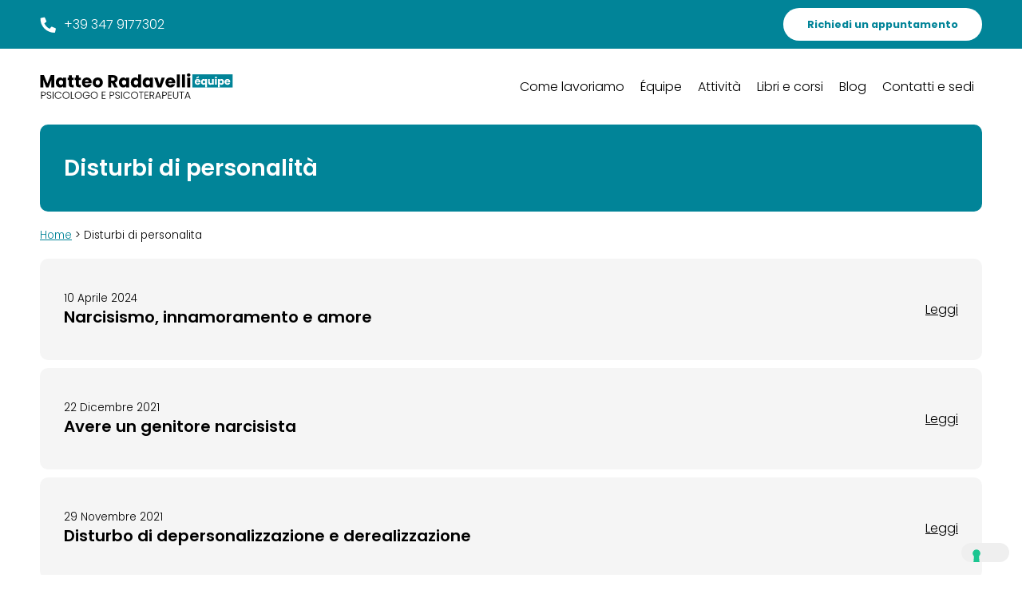

--- FILE ---
content_type: text/html; charset=UTF-8
request_url: https://matteoradavelli.it/disturbi-di-personalita/
body_size: 11222
content:
<!DOCTYPE html>
<html lang="it">
<head>
	<meta charset="UTF-8">
	<meta name="viewport" content="width=device-width, initial-scale=1.0, maximum-scale=1">
	<title>Disturbi di personalità - Matteo Radavelli</title>
	<link rel="icon" type="image/x-icon" href="https://matteoradavelli.it/wp-content/themes/matteoradavelli/assets/img/favicon.ico">
	<!--<link rel="stylesheet" href="https://matteoradavelli.it/wp-content/themes/matteoradavelli/style.css">-->
    <meta name='robots' content='index, follow, max-image-preview:large, max-snippet:-1, max-video-preview:-1' />
<!-- Google Tag Manager -->
<script>(function(w,d,s,l,i){w[l]=w[l]||[];w[l].push({'gtm.start':
new Date().getTime(),event:'gtm.js'});var f=d.getElementsByTagName(s)[0],
j=d.createElement(s),dl=l!='dataLayer'?'&l='+l:'';j.async=true;j.src=
'https://www.googletagmanager.com/gtm.js?id='+i+dl;f.parentNode.insertBefore(j,f);
})(window,document,'script','dataLayer','GTM-NGQXFSP');</script>
<!-- End Google Tag Manager -->

	<!-- This site is optimized with the Yoast SEO plugin v26.3 - https://yoast.com/wordpress/plugins/seo/ -->
	<link rel="canonical" href="https://matteoradavelli.it/disturbi-di-personalita/" />
	<link rel="next" href="https://matteoradavelli.it/disturbi-di-personalita/page/2/" />
	<meta property="og:locale" content="it_IT" />
	<meta property="og:type" content="article" />
	<meta property="og:title" content="Disturbi di personalità - Matteo Radavelli" />
	<meta property="og:url" content="https://matteoradavelli.it/disturbi-di-personalita/" />
	<meta property="og:site_name" content="Matteo Radavelli" />
	<meta name="twitter:card" content="summary_large_image" />
	<script type="application/ld+json" class="yoast-schema-graph">{"@context":"https://schema.org","@graph":[{"@type":"CollectionPage","@id":"https://matteoradavelli.it/disturbi-di-personalita/","url":"https://matteoradavelli.it/disturbi-di-personalita/","name":"Disturbi di personalità - Matteo Radavelli","isPartOf":{"@id":"https://matteoradavelli.it/#website"},"primaryImageOfPage":{"@id":"https://matteoradavelli.it/disturbi-di-personalita/#primaryimage"},"image":{"@id":"https://matteoradavelli.it/disturbi-di-personalita/#primaryimage"},"thumbnailUrl":"https://matteoradavelli.it/wp-content/uploads/2024/04/maxresdefault-1-3.webp","breadcrumb":{"@id":"https://matteoradavelli.it/disturbi-di-personalita/#breadcrumb"},"inLanguage":"it-IT"},{"@type":"ImageObject","inLanguage":"it-IT","@id":"https://matteoradavelli.it/disturbi-di-personalita/#primaryimage","url":"https://matteoradavelli.it/wp-content/uploads/2024/04/maxresdefault-1-3.webp","contentUrl":"https://matteoradavelli.it/wp-content/uploads/2024/04/maxresdefault-1-3.webp","width":1280,"height":720},{"@type":"BreadcrumbList","@id":"https://matteoradavelli.it/disturbi-di-personalita/#breadcrumb","itemListElement":[{"@type":"ListItem","position":1,"name":"Home","item":"https://matteoradavelli.it/"},{"@type":"ListItem","position":2,"name":"Disturbi di personalità"}]},{"@type":"WebSite","@id":"https://matteoradavelli.it/#website","url":"https://matteoradavelli.it/","name":"Matteo Radavelli","description":"","publisher":{"@id":"https://matteoradavelli.it/#organization"},"potentialAction":[{"@type":"SearchAction","target":{"@type":"EntryPoint","urlTemplate":"https://matteoradavelli.it/?s={search_term_string}"},"query-input":{"@type":"PropertyValueSpecification","valueRequired":true,"valueName":"search_term_string"}}],"inLanguage":"it-IT"},{"@type":"Organization","@id":"https://matteoradavelli.it/#organization","name":"Dr. Matteo Radavelli - Psicologo Psicoterapeuta","url":"https://matteoradavelli.it/","logo":{"@type":"ImageObject","inLanguage":"it-IT","@id":"https://matteoradavelli.it/#/schema/logo/image/","url":"","contentUrl":"","caption":"Dr. Matteo Radavelli - Psicologo Psicoterapeuta"},"image":{"@id":"https://matteoradavelli.it/#/schema/logo/image/"},"sameAs":["https://www.facebook.com/drmatteoradavelli/","https://www.linkedin.com/in/matteo-radavelli-ba95b520/","https://www.youtube.com/channel/UCKDya1RoiLLc1-FxY2clM3g","https://www.instagram.com/dr.matteoradavelli/"]}]}</script>
	<!-- / Yoast SEO plugin. -->


<link rel="alternate" type="application/rss+xml" title="Matteo Radavelli &raquo; Disturbi di personalità Feed della categoria" href="https://matteoradavelli.it/disturbi-di-personalita/feed/" />
<style id='wp-img-auto-sizes-contain-inline-css' type='text/css'>
img:is([sizes=auto i],[sizes^="auto," i]){contain-intrinsic-size:3000px 1500px}
/*# sourceURL=wp-img-auto-sizes-contain-inline-css */
</style>
<style id='wp-emoji-styles-inline-css' type='text/css'>

	img.wp-smiley, img.emoji {
		display: inline !important;
		border: none !important;
		box-shadow: none !important;
		height: 1em !important;
		width: 1em !important;
		margin: 0 0.07em !important;
		vertical-align: -0.1em !important;
		background: none !important;
		padding: 0 !important;
	}
/*# sourceURL=wp-emoji-styles-inline-css */
</style>
<style id='wp-block-library-inline-css' type='text/css'>
:root{--wp-block-synced-color:#7a00df;--wp-block-synced-color--rgb:122,0,223;--wp-bound-block-color:var(--wp-block-synced-color);--wp-editor-canvas-background:#ddd;--wp-admin-theme-color:#007cba;--wp-admin-theme-color--rgb:0,124,186;--wp-admin-theme-color-darker-10:#006ba1;--wp-admin-theme-color-darker-10--rgb:0,107,160.5;--wp-admin-theme-color-darker-20:#005a87;--wp-admin-theme-color-darker-20--rgb:0,90,135;--wp-admin-border-width-focus:2px}@media (min-resolution:192dpi){:root{--wp-admin-border-width-focus:1.5px}}.wp-element-button{cursor:pointer}:root .has-very-light-gray-background-color{background-color:#eee}:root .has-very-dark-gray-background-color{background-color:#313131}:root .has-very-light-gray-color{color:#eee}:root .has-very-dark-gray-color{color:#313131}:root .has-vivid-green-cyan-to-vivid-cyan-blue-gradient-background{background:linear-gradient(135deg,#00d084,#0693e3)}:root .has-purple-crush-gradient-background{background:linear-gradient(135deg,#34e2e4,#4721fb 50%,#ab1dfe)}:root .has-hazy-dawn-gradient-background{background:linear-gradient(135deg,#faaca8,#dad0ec)}:root .has-subdued-olive-gradient-background{background:linear-gradient(135deg,#fafae1,#67a671)}:root .has-atomic-cream-gradient-background{background:linear-gradient(135deg,#fdd79a,#004a59)}:root .has-nightshade-gradient-background{background:linear-gradient(135deg,#330968,#31cdcf)}:root .has-midnight-gradient-background{background:linear-gradient(135deg,#020381,#2874fc)}:root{--wp--preset--font-size--normal:16px;--wp--preset--font-size--huge:42px}.has-regular-font-size{font-size:1em}.has-larger-font-size{font-size:2.625em}.has-normal-font-size{font-size:var(--wp--preset--font-size--normal)}.has-huge-font-size{font-size:var(--wp--preset--font-size--huge)}.has-text-align-center{text-align:center}.has-text-align-left{text-align:left}.has-text-align-right{text-align:right}.has-fit-text{white-space:nowrap!important}#end-resizable-editor-section{display:none}.aligncenter{clear:both}.items-justified-left{justify-content:flex-start}.items-justified-center{justify-content:center}.items-justified-right{justify-content:flex-end}.items-justified-space-between{justify-content:space-between}.screen-reader-text{border:0;clip-path:inset(50%);height:1px;margin:-1px;overflow:hidden;padding:0;position:absolute;width:1px;word-wrap:normal!important}.screen-reader-text:focus{background-color:#ddd;clip-path:none;color:#444;display:block;font-size:1em;height:auto;left:5px;line-height:normal;padding:15px 23px 14px;text-decoration:none;top:5px;width:auto;z-index:100000}html :where(.has-border-color){border-style:solid}html :where([style*=border-top-color]){border-top-style:solid}html :where([style*=border-right-color]){border-right-style:solid}html :where([style*=border-bottom-color]){border-bottom-style:solid}html :where([style*=border-left-color]){border-left-style:solid}html :where([style*=border-width]){border-style:solid}html :where([style*=border-top-width]){border-top-style:solid}html :where([style*=border-right-width]){border-right-style:solid}html :where([style*=border-bottom-width]){border-bottom-style:solid}html :where([style*=border-left-width]){border-left-style:solid}html :where(img[class*=wp-image-]){height:auto;max-width:100%}:where(figure){margin:0 0 1em}html :where(.is-position-sticky){--wp-admin--admin-bar--position-offset:var(--wp-admin--admin-bar--height,0px)}@media screen and (max-width:600px){html :where(.is-position-sticky){--wp-admin--admin-bar--position-offset:0px}}

/*# sourceURL=wp-block-library-inline-css */
</style><style id='global-styles-inline-css' type='text/css'>
:root{--wp--preset--aspect-ratio--square: 1;--wp--preset--aspect-ratio--4-3: 4/3;--wp--preset--aspect-ratio--3-4: 3/4;--wp--preset--aspect-ratio--3-2: 3/2;--wp--preset--aspect-ratio--2-3: 2/3;--wp--preset--aspect-ratio--16-9: 16/9;--wp--preset--aspect-ratio--9-16: 9/16;--wp--preset--color--black: #000000;--wp--preset--color--cyan-bluish-gray: #abb8c3;--wp--preset--color--white: #ffffff;--wp--preset--color--pale-pink: #f78da7;--wp--preset--color--vivid-red: #cf2e2e;--wp--preset--color--luminous-vivid-orange: #ff6900;--wp--preset--color--luminous-vivid-amber: #fcb900;--wp--preset--color--light-green-cyan: #7bdcb5;--wp--preset--color--vivid-green-cyan: #00d084;--wp--preset--color--pale-cyan-blue: #8ed1fc;--wp--preset--color--vivid-cyan-blue: #0693e3;--wp--preset--color--vivid-purple: #9b51e0;--wp--preset--gradient--vivid-cyan-blue-to-vivid-purple: linear-gradient(135deg,rgb(6,147,227) 0%,rgb(155,81,224) 100%);--wp--preset--gradient--light-green-cyan-to-vivid-green-cyan: linear-gradient(135deg,rgb(122,220,180) 0%,rgb(0,208,130) 100%);--wp--preset--gradient--luminous-vivid-amber-to-luminous-vivid-orange: linear-gradient(135deg,rgb(252,185,0) 0%,rgb(255,105,0) 100%);--wp--preset--gradient--luminous-vivid-orange-to-vivid-red: linear-gradient(135deg,rgb(255,105,0) 0%,rgb(207,46,46) 100%);--wp--preset--gradient--very-light-gray-to-cyan-bluish-gray: linear-gradient(135deg,rgb(238,238,238) 0%,rgb(169,184,195) 100%);--wp--preset--gradient--cool-to-warm-spectrum: linear-gradient(135deg,rgb(74,234,220) 0%,rgb(151,120,209) 20%,rgb(207,42,186) 40%,rgb(238,44,130) 60%,rgb(251,105,98) 80%,rgb(254,248,76) 100%);--wp--preset--gradient--blush-light-purple: linear-gradient(135deg,rgb(255,206,236) 0%,rgb(152,150,240) 100%);--wp--preset--gradient--blush-bordeaux: linear-gradient(135deg,rgb(254,205,165) 0%,rgb(254,45,45) 50%,rgb(107,0,62) 100%);--wp--preset--gradient--luminous-dusk: linear-gradient(135deg,rgb(255,203,112) 0%,rgb(199,81,192) 50%,rgb(65,88,208) 100%);--wp--preset--gradient--pale-ocean: linear-gradient(135deg,rgb(255,245,203) 0%,rgb(182,227,212) 50%,rgb(51,167,181) 100%);--wp--preset--gradient--electric-grass: linear-gradient(135deg,rgb(202,248,128) 0%,rgb(113,206,126) 100%);--wp--preset--gradient--midnight: linear-gradient(135deg,rgb(2,3,129) 0%,rgb(40,116,252) 100%);--wp--preset--font-size--small: 13px;--wp--preset--font-size--medium: 20px;--wp--preset--font-size--large: 36px;--wp--preset--font-size--x-large: 42px;--wp--preset--spacing--20: 0.44rem;--wp--preset--spacing--30: 0.67rem;--wp--preset--spacing--40: 1rem;--wp--preset--spacing--50: 1.5rem;--wp--preset--spacing--60: 2.25rem;--wp--preset--spacing--70: 3.38rem;--wp--preset--spacing--80: 5.06rem;--wp--preset--shadow--natural: 6px 6px 9px rgba(0, 0, 0, 0.2);--wp--preset--shadow--deep: 12px 12px 50px rgba(0, 0, 0, 0.4);--wp--preset--shadow--sharp: 6px 6px 0px rgba(0, 0, 0, 0.2);--wp--preset--shadow--outlined: 6px 6px 0px -3px rgb(255, 255, 255), 6px 6px rgb(0, 0, 0);--wp--preset--shadow--crisp: 6px 6px 0px rgb(0, 0, 0);}:where(.is-layout-flex){gap: 0.5em;}:where(.is-layout-grid){gap: 0.5em;}body .is-layout-flex{display: flex;}.is-layout-flex{flex-wrap: wrap;align-items: center;}.is-layout-flex > :is(*, div){margin: 0;}body .is-layout-grid{display: grid;}.is-layout-grid > :is(*, div){margin: 0;}:where(.wp-block-columns.is-layout-flex){gap: 2em;}:where(.wp-block-columns.is-layout-grid){gap: 2em;}:where(.wp-block-post-template.is-layout-flex){gap: 1.25em;}:where(.wp-block-post-template.is-layout-grid){gap: 1.25em;}.has-black-color{color: var(--wp--preset--color--black) !important;}.has-cyan-bluish-gray-color{color: var(--wp--preset--color--cyan-bluish-gray) !important;}.has-white-color{color: var(--wp--preset--color--white) !important;}.has-pale-pink-color{color: var(--wp--preset--color--pale-pink) !important;}.has-vivid-red-color{color: var(--wp--preset--color--vivid-red) !important;}.has-luminous-vivid-orange-color{color: var(--wp--preset--color--luminous-vivid-orange) !important;}.has-luminous-vivid-amber-color{color: var(--wp--preset--color--luminous-vivid-amber) !important;}.has-light-green-cyan-color{color: var(--wp--preset--color--light-green-cyan) !important;}.has-vivid-green-cyan-color{color: var(--wp--preset--color--vivid-green-cyan) !important;}.has-pale-cyan-blue-color{color: var(--wp--preset--color--pale-cyan-blue) !important;}.has-vivid-cyan-blue-color{color: var(--wp--preset--color--vivid-cyan-blue) !important;}.has-vivid-purple-color{color: var(--wp--preset--color--vivid-purple) !important;}.has-black-background-color{background-color: var(--wp--preset--color--black) !important;}.has-cyan-bluish-gray-background-color{background-color: var(--wp--preset--color--cyan-bluish-gray) !important;}.has-white-background-color{background-color: var(--wp--preset--color--white) !important;}.has-pale-pink-background-color{background-color: var(--wp--preset--color--pale-pink) !important;}.has-vivid-red-background-color{background-color: var(--wp--preset--color--vivid-red) !important;}.has-luminous-vivid-orange-background-color{background-color: var(--wp--preset--color--luminous-vivid-orange) !important;}.has-luminous-vivid-amber-background-color{background-color: var(--wp--preset--color--luminous-vivid-amber) !important;}.has-light-green-cyan-background-color{background-color: var(--wp--preset--color--light-green-cyan) !important;}.has-vivid-green-cyan-background-color{background-color: var(--wp--preset--color--vivid-green-cyan) !important;}.has-pale-cyan-blue-background-color{background-color: var(--wp--preset--color--pale-cyan-blue) !important;}.has-vivid-cyan-blue-background-color{background-color: var(--wp--preset--color--vivid-cyan-blue) !important;}.has-vivid-purple-background-color{background-color: var(--wp--preset--color--vivid-purple) !important;}.has-black-border-color{border-color: var(--wp--preset--color--black) !important;}.has-cyan-bluish-gray-border-color{border-color: var(--wp--preset--color--cyan-bluish-gray) !important;}.has-white-border-color{border-color: var(--wp--preset--color--white) !important;}.has-pale-pink-border-color{border-color: var(--wp--preset--color--pale-pink) !important;}.has-vivid-red-border-color{border-color: var(--wp--preset--color--vivid-red) !important;}.has-luminous-vivid-orange-border-color{border-color: var(--wp--preset--color--luminous-vivid-orange) !important;}.has-luminous-vivid-amber-border-color{border-color: var(--wp--preset--color--luminous-vivid-amber) !important;}.has-light-green-cyan-border-color{border-color: var(--wp--preset--color--light-green-cyan) !important;}.has-vivid-green-cyan-border-color{border-color: var(--wp--preset--color--vivid-green-cyan) !important;}.has-pale-cyan-blue-border-color{border-color: var(--wp--preset--color--pale-cyan-blue) !important;}.has-vivid-cyan-blue-border-color{border-color: var(--wp--preset--color--vivid-cyan-blue) !important;}.has-vivid-purple-border-color{border-color: var(--wp--preset--color--vivid-purple) !important;}.has-vivid-cyan-blue-to-vivid-purple-gradient-background{background: var(--wp--preset--gradient--vivid-cyan-blue-to-vivid-purple) !important;}.has-light-green-cyan-to-vivid-green-cyan-gradient-background{background: var(--wp--preset--gradient--light-green-cyan-to-vivid-green-cyan) !important;}.has-luminous-vivid-amber-to-luminous-vivid-orange-gradient-background{background: var(--wp--preset--gradient--luminous-vivid-amber-to-luminous-vivid-orange) !important;}.has-luminous-vivid-orange-to-vivid-red-gradient-background{background: var(--wp--preset--gradient--luminous-vivid-orange-to-vivid-red) !important;}.has-very-light-gray-to-cyan-bluish-gray-gradient-background{background: var(--wp--preset--gradient--very-light-gray-to-cyan-bluish-gray) !important;}.has-cool-to-warm-spectrum-gradient-background{background: var(--wp--preset--gradient--cool-to-warm-spectrum) !important;}.has-blush-light-purple-gradient-background{background: var(--wp--preset--gradient--blush-light-purple) !important;}.has-blush-bordeaux-gradient-background{background: var(--wp--preset--gradient--blush-bordeaux) !important;}.has-luminous-dusk-gradient-background{background: var(--wp--preset--gradient--luminous-dusk) !important;}.has-pale-ocean-gradient-background{background: var(--wp--preset--gradient--pale-ocean) !important;}.has-electric-grass-gradient-background{background: var(--wp--preset--gradient--electric-grass) !important;}.has-midnight-gradient-background{background: var(--wp--preset--gradient--midnight) !important;}.has-small-font-size{font-size: var(--wp--preset--font-size--small) !important;}.has-medium-font-size{font-size: var(--wp--preset--font-size--medium) !important;}.has-large-font-size{font-size: var(--wp--preset--font-size--large) !important;}.has-x-large-font-size{font-size: var(--wp--preset--font-size--x-large) !important;}
/*# sourceURL=global-styles-inline-css */
</style>

<style id='classic-theme-styles-inline-css' type='text/css'>
/*! This file is auto-generated */
.wp-block-button__link{color:#fff;background-color:#32373c;border-radius:9999px;box-shadow:none;text-decoration:none;padding:calc(.667em + 2px) calc(1.333em + 2px);font-size:1.125em}.wp-block-file__button{background:#32373c;color:#fff;text-decoration:none}
/*# sourceURL=/wp-includes/css/classic-themes.min.css */
</style>
<link rel='stylesheet' id='my-theme-style-css' href='https://matteoradavelli.it/wp-content/themes/matteoradavelli/style.css?ver=1769968301' type='text/css' media='all' />
<link rel="https://api.w.org/" href="https://matteoradavelli.it/wp-json/" /><link rel="alternate" title="JSON" type="application/json" href="https://matteoradavelli.it/wp-json/wp/v2/categories/38" /><link rel="EditURI" type="application/rsd+xml" title="RSD" href="https://matteoradavelli.it/xmlrpc.php?rsd" />
<meta name="generator" content="WordPress 6.9" />
		<style type="text/css" id="wp-custom-css">
			.therapist-grid {
    display: grid;
    grid-template-columns: repeat(auto-fit, minmax(200px, 1fr));
    gap: 20px;
    text-align: center;
}

.therapist-box {
    background: #f9f9f9;
    padding: 15px;
    border-radius: 10px;
    box-shadow: 0 2px 5px rgba(0, 0, 0, 0.1);
}

.therapist-box img {
    width: 100px;
    height: 100px;
    object-fit: cover;
    border-radius: 50%;
}

.therapist-box p {
    margin-top: 10px;
    font-size: 16px;
}

.accordion-content{max-height:3000px !important}

/* ========= TOC ========= */
/* Gabbia anti-float/flex del tema */
.toc-wrap {
  display: block;
  clear: both;            /* evita che float precedenti invadano */
  width: 100%;
  margin: 0 0 1rem 0;
}

/* Accordion */
.toc-accordion {
  --toc-bg: #eaf6fb;
  --toc-accent: #6ec1e4;
  --toc-border: #cfeaf6;
  --toc-link: #13495a;
  --toc-link-hover: #075e71;

  display: block !important;
  border: 1px solid var(--toc-border);
  border-radius: 12px;
  background: var(--toc-bg);
  box-shadow: 0 1px 2px rgba(0,0,0,.04);
  overflow: hidden;
}

/* Azzeriamo eventuali float del tema su elementi interni */
.toc-accordion, 
.toc-accordion nav, 
.toc-accordion ul, 
.toc-accordion li, 
.toc-accordion summary {
  float: none !important;
}

/* Summary */
.toc__summary {
  list-style: none;
  cursor: pointer;
  padding: 12px 16px 12px 44px;
  position: relative;
  font-weight: 700;
  color: #13495a;
}
.toc__summary::-webkit-details-marker { display: none; }

/* Chevron */
.toc__summary::before {
  content: "";
  position: absolute;
  left: 14px; top: 50%;
  width: 10px; height: 10px;
  border-right: 2px solid #13495a;
  border-bottom: 2px solid #13495a;
  transform: translateY(-50%) rotate(-45deg);
  transition: transform .2s ease;
}
.toc-accordion[open] .toc__summary::before {
  transform: translateY(-50%) rotate(45deg);
}

/* Contenuto */
.toc { padding: 8px 16px 14px 20px; display: block; }
.toc__list, .toc__sublist { margin: 0; padding-left: 1.2rem; }
.toc__list { list-style: disc; }
.toc__sublist { list-style: circle; margin-top: .35rem; }
.toc__item { margin: .35rem 0; }
.toc__subitem { margin: .25rem 0; }
.toc a { color: var(--toc-link); text-decoration: none; }
.toc a:hover, .toc a:focus { color: var(--toc-link-hover); text-decoration: underline; }


		</style>
		</head>
<body>
    
<div class="header-wrapper">

    <div class="notificationBar">
        <a class="secondary" href="tel:+393479177302"><img src="https://matteoradavelli.it/wp-content/themes/matteoradavelli/assets/img/phone-icon.svg" />+39 347 9177302</a>
        <a href="https://matteoradavelli.it/richiedi-appuntamento/"><button class="third"><b>Richiedi un appuntamento</b></button></a>
    </div>
    
    <nav class="menu-main-menu-container">
        <a href="https://www.matteoradavelli.it/"><img src="https://matteoradavelli.it/wp-content/themes/matteoradavelli/assets/img/matteo-radavelli-psicologo-logo.svg" alt="Matteo Radavelli Psicologo" title="Matteo Radavelli Psicologo Psicoterapeuta"></a>
        <ul id="menu-main-menu" class="menu"><li id="menu-item-7186" class="menu-item menu-item-type-post_type menu-item-object-page menu-item-7186"><a href="https://matteoradavelli.it/come-lavoro/">Come lavoriamo</a></li>
<li id="menu-item-6743" class="menu-item menu-item-type-post_type menu-item-object-page menu-item-6743"><a href="https://matteoradavelli.it/equipe/">Équipe</a></li>
<li id="menu-item-30" class="menu-item menu-item-type-custom menu-item-object-custom menu-item-has-children menu-item-30"><a href="#">Attività</a>
<ul class="sub-menu">
	<li id="menu-item-317" class="menu-item menu-item-type-post_type menu-item-object-page menu-item-317"><a href="https://matteoradavelli.it/chi-sono/">Chi sono</a></li>
	<li id="menu-item-318" class="menu-item menu-item-type-post_type menu-item-object-page menu-item-318"><a href="https://matteoradavelli.it/come-lavoro/">Come lavoriamo</a></li>
	<li id="menu-item-319" class="menu-item menu-item-type-post_type menu-item-object-page menu-item-319"><a href="https://matteoradavelli.it/modello-teorico/">Modello teorico</a></li>
	<li id="menu-item-344" class="menu-item menu-item-type-post_type menu-item-object-page menu-item-344"><a href="https://matteoradavelli.it/partnerships/">Partnerships</a></li>
	<li id="menu-item-345" class="menu-item menu-item-type-post_type menu-item-object-page menu-item-345"><a href="https://matteoradavelli.it/faq/">Domande frequenti</a></li>
	<li id="menu-item-346" class="menu-item menu-item-type-post_type menu-item-object-page menu-item-346"><a href="https://matteoradavelli.it/contatti/">Lavora con noi</a></li>
</ul>
</li>
<li id="menu-item-31" class="menu-item menu-item-type-custom menu-item-object-custom menu-item-31"><a href="/#libri-e-corsi">Libri e corsi</a></li>
<li id="menu-item-32" class="menu-item menu-item-type-custom menu-item-object-custom current-menu-ancestor current-menu-parent menu-item-has-children menu-item-32"><a href="#">Blog</a>
<ul class="sub-menu">
	<li id="menu-item-6319" class="menu-item menu-item-type-taxonomy menu-item-object-category menu-item-6319"><a href="https://matteoradavelli.it/ansia/">Ansia</a></li>
	<li id="menu-item-6320" class="menu-item menu-item-type-taxonomy menu-item-object-category menu-item-6320"><a href="https://matteoradavelli.it/dipendenze-comportamentali-e-da-sostanze/">Dipendenze comportamentali e da sostanze</a></li>
	<li id="menu-item-6321" class="menu-item menu-item-type-taxonomy menu-item-object-category menu-item-6321"><a href="https://matteoradavelli.it/disfunzioni-sessuali/">Disfunzioni sessuali</a></li>
	<li id="menu-item-6322" class="menu-item menu-item-type-taxonomy menu-item-object-category menu-item-6322"><a href="https://matteoradavelli.it/disturbi-del-comportamento-alimentare/">Disturbi del comportamento alimentare</a></li>
	<li id="menu-item-6323" class="menu-item menu-item-type-taxonomy menu-item-object-category current-menu-item menu-item-6323"><a href="https://matteoradavelli.it/disturbi-di-personalita/" aria-current="page">Disturbi di personalità</a></li>
	<li id="menu-item-6324" class="menu-item menu-item-type-taxonomy menu-item-object-category menu-item-6324"><a href="https://matteoradavelli.it/disturbo-bipolare-e-disturbi-correlati/">Disturbo bipolare e disturbi correlati</a></li>
	<li id="menu-item-6325" class="menu-item menu-item-type-taxonomy menu-item-object-category menu-item-6325"><a href="https://matteoradavelli.it/disturbo-ossessivo-compulsivo/">Disturbo ossessivo compulsivo</a></li>
	<li id="menu-item-6326" class="menu-item menu-item-type-taxonomy menu-item-object-category menu-item-6326"><a href="https://matteoradavelli.it/psicologia-della-coppia/">Psicologia della coppia</a></li>
	<li id="menu-item-6327" class="menu-item menu-item-type-taxonomy menu-item-object-category menu-item-6327"><a href="https://matteoradavelli.it/psicoterapia-come-funziona/">Psicoterapia come funziona</a></li>
	<li id="menu-item-6328" class="menu-item menu-item-type-taxonomy menu-item-object-category menu-item-6328"><a href="https://matteoradavelli.it/riflessioni-psicologiche/">Riflessioni psicologiche</a></li>
</ul>
</li>
<li id="menu-item-33" class="menu-item menu-item-type-custom menu-item-object-custom menu-item-has-children menu-item-33"><a href="#">Contatti e sedi</a>
<ul class="sub-menu">
	<li id="menu-item-247" class="menu-item menu-item-type-post_type menu-item-object-page menu-item-247"><a href="https://matteoradavelli.it/contatti/">Richiedi informazioni</a></li>
	<li id="menu-item-248" class="menu-item menu-item-type-post_type menu-item-object-sede menu-item-248"><a href="https://matteoradavelli.it/sede/seregno/">Seregno</a></li>
	<li id="menu-item-249" class="menu-item menu-item-type-post_type menu-item-object-sede menu-item-249"><a href="https://matteoradavelli.it/sede/merate/">Merate</a></li>
	<li id="menu-item-250" class="menu-item menu-item-type-post_type menu-item-object-sede menu-item-250"><a href="https://matteoradavelli.it/sede/como/">Como</a></li>
	<li id="menu-item-251" class="menu-item menu-item-type-post_type menu-item-object-sede menu-item-251"><a href="https://matteoradavelli.it/sede/arcore/">Arcore</a></li>
	<li id="menu-item-252" class="menu-item menu-item-type-post_type menu-item-object-sede menu-item-252"><a href="https://matteoradavelli.it/sede/monza/">Monza</a></li>
	<li id="menu-item-253" class="menu-item menu-item-type-post_type menu-item-object-sede menu-item-253"><a href="https://matteoradavelli.it/sede/lecco/">Lecco</a></li>
	<li id="menu-item-254" class="menu-item menu-item-type-post_type menu-item-object-sede menu-item-254"><a href="https://matteoradavelli.it/sede/cantu/">Cantù</a></li>
	<li id="menu-item-255" class="menu-item menu-item-type-post_type menu-item-object-sede menu-item-255"><a href="https://matteoradavelli.it/sede/agrate-brianza/">Agrate</a></li>
</ul>
</li>
</ul>        <div class="menuMobile">
            <style>
.content-mobile.active {
    position: absolute;
    top: 0px;
    width: 100%;
    background-color: var(--white);
    left: 0px;
    z-index: 999;
    padding: 50px 20px;
    display: flex;
    flex-direction: column;
    align-items: center;
    justify-content: center;
    height: 100vh;
}
.nav-toggle-mobile {
	cursor: pointer;
	border: none;
	text-align: center;
}
.menu-mobile {
	display: none;
	flex-direction: column;
	align-items: center;
	padding: 10px 0;
}
.menu-mobile.open {
	display: flex;
}
.menu-mobile a {
	text-decoration: none;
	padding: 10px;
	display: block;
}
.popup-mobile {
	display: none;
	position: fixed;
	top: 0;
	left: 0;
	width: 100%;
	background-color: rgba(0, 0, 0, 0.8);
	color: #fff;
	justify-content: center;
	align-items: center;
	z-index: 1000;
}
.popup-mobile.open {
	display: flex;
}
.popup-content-mobile {
    background-color: #fff;
    color: #333;
    padding: 20px;
    width: 100%;
    height: calc(100vh - 40px);
    display: flex;
    justify-content: center;
    flex-direction: column;
    align-items: center;
    text-align: center;
}
.popup-content-mobile a {
	display: block;
	text-decoration: none;
	margin: 10px;
    padding: 6px;
}
.popup-close-mobile {
    cursor: pointer;
    margin-top: 20px;
    width: fit-content;
}
body.no-scroll {
    overflow: hidden;
}
</style>

<div class="content-mobile">
	<div class="nav-toggle-mobile"><img src="https://matteoradavelli.it/wp-content/themes/matteoradavelli/assets/img/bars.svg" alt="Matteo Radavelli Psicologo" title="Matteo Radavelli Psicologo"></div>
	<div class="menu-mobile">
		<a class="menu-item" href="https://matteoradavelli.it/come-lavoro/">Come lavoriamo</a>
		<a class="menu-item" href="https://matteoradavelli.it/equipe/">Équipe</a>
		<!--<a class="sub-menu-item" data-sub="1">Ambiti di intervento +</a>-->
		<a class="sub-menu-item" data-sub="2">Attività +</a>
		<a class="menu-item" href="https://matteoradavelli.it/#libri-e-corsi">Libri e corsi</a>
		<a class="sub-menu-item" data-sub="3">Blog +</a>
		<a class="sub-menu-item" data-sub="4">Contatti e sedi +</a>
	</div>
</nav>

<div class="popup-mobile">
	<div class="popup-content-mobile">
		<div class="popup-items-mobile"></div>
		<button class="popup-close-mobile secondary">< Indietro</button>
	</div>
</div>

<script>
	const subMenus = {
		1: [
			{ name: "Ansia", link: "https://matteoradavelli.it/ambito/ansia/" },
			{ name: "Relazioni", link: "https://matteoradavelli.it/ambito/relazioni/" },
			{ name: "Sessualità", link: "https://matteoradavelli.it/ambito/sessualita/" }
		],
		2: [
			{ name: "Chi sono", link: "https://matteoradavelli.it/chi-sono/"},
			{ name: "Come lavoriamo", link: "https://matteoradavelli.it/come-lavoro/"},
			{ name: "Modello teorico", link: "https://matteoradavelli.it/modello-teorico/"},
			{ name: "Partnerships", link: "https://matteoradavelli.it/partnerships/"},
			{ name: "Domande frequenti", link: "https://matteoradavelli.it/faq/"},
			{ name: "Lavora con noi", link: "https://matteoradavelli.it/contatti/"}
		],
		3: [
		    { name: "Ansia", link: "https://matteoradavelli.it/ansia/"},
            { name: "Dipendenze comportamentali e da sostanze", link: "https://matteoradavelli.it/dipendenze-comportamentali-e-da-sostanze/"},
            { name: "Disfunzioni sessuali", link: "https://matteoradavelli.it/disfunzioni-sessuali/"},
            { name: "Disturbi del comportamento alimentare", link: "https://matteoradavelli.it/disturbi-del-comportamento-alimentare/"},
            { name: "Disturbi di personalità", link: "https://matteoradavelli.it/disturbi-di-personalita/"},
            { name: "Disturbo bipolare e disturbi correlati", link: "https://matteoradavelli.it/disturbo-bipolare-e-disturbi-correlati/"},
            { name: "Disturbo ossessivo compulsivo", link: "https://matteoradavelli.it/disturbo-ossessivo-compulsivo/"},
            { name: "Psicologia della coppia", link: "https://matteoradavelli.it/psicologia-della-coppia/"},
            { name: "Psicoterapia come funziona", link: "https://matteoradavelli.it/psicoterapia-come-funziona/"},
            { name: "Riflessioni psicologiche", link: "https://matteoradavelli.it/riflessioni-psicologiche/"}
	   ],
       4: [
           { name: "Richiedi informazioni", link: "https://matteoradavelli.it/contatti/"},
           { name: "Seregno", link: "https://matteoradavelli.it/sede/seregno/"},
           { name: "Merate", link: "https://matteoradavelli.it/sede/merate/"},
           { name: "Como", link: "https://matteoradavelli.it/sede/como/"},
           { name: "Arcore", link: "https://matteoradavelli.it/sede/arcore/"},
           { name: "Monza", link: "https://matteoradavelli.it/sede/monza/"},
           { name: "Lecco", link: "https://matteoradavelli.it/sede/lecco/"},
           { name: "Cantù", link: "https://matteoradavelli.it/sede/cantu/"},
           { name: "Agrate", link: "https://matteoradavelli.it/sede/agrate-brianza/"}
       ]
	};

	/*{ name: "", link: ""},*/

    const content = document.querySelector('.content-mobile');
	const toggle = document.querySelector('.nav-toggle-mobile');
	const menu = document.querySelector('.menu-mobile');
	const subMenuItems = document.querySelectorAll('.sub-menu-item');
	const popup = document.querySelector('.popup-mobile');
	const popupItems = document.querySelector('.popup-items-mobile');
	const popupClose = document.querySelector('.popup-close-mobile');

	toggle.addEventListener('click', () => {
		menu.classList.toggle('open');
		content.classList.toggle('active');
		document.body.classList.toggle('no-scroll');
	});

	subMenuItems.forEach(item => {
		item.addEventListener('click', (e) => {
			e.preventDefault();
			const subMenuIndex = item.getAttribute('data-sub');
			const subMenuData = subMenus[subMenuIndex];

			if (subMenuData) {
				popupItems.innerHTML = '';e
				subMenuData.forEach(subItem => {
					const link = document.createElement('a');
					link.href = subItem.link;
					link.textContent = subItem.name;
					popupItems.appendChild(link);
				});
				popup.classList.add('open');
			}
		});
	});

	popupClose.addEventListener('click', () => {
		popup.classList.remove('open');
	});
</script>
        </div>
    </nav>
    <a class="ctaMobile secondary" href="tel:+393479177302">
        <img src="https://matteoradavelli.it/wp-content/themes/matteoradavelli/assets/img/phone-icon.svg" />
    </a>

</div>

<style>
.header-wrapper {
    position: sticky;
    top: 0;
    z-index: 9999;
}
.menu-main-menu-container {
    background-color: white;
}
.menuMobile {
    display: none;
}
@media (max-width: 1199.98px) {
    .menu {
        display: none !important;
    }
    .menuMobile {
        display: flex;
    }
}
</style>
<main>

    <!--Categoria intro-->
    <div class="box50">
        <div class="general-intro-no-bg"><h1 id="title"></h1></div>    </div>

    <div class="box50">
        <div class="blog-lists">
            
            <!-- Breadcrumbs -->
            <div class="breadcrumbs"><a href="https://matteoradavelli.it">Home</a>&nbsp;>&nbsp;Disturbi di personalita</div>
            
            <!-- Posts -->
                                <a href="https://matteoradavelli.it/disturbi-di-personalita/narcisismo-innamoramento-e-amore/">
                        <div class="blog-post">
                            <div>
                                <div class="post-date">10 Aprile 2024</div>
                                <div class="post-title">Narcisismo, innamoramento e amore</div>
                            </div>
                            <div class="post-read">Leggi</div>
                        </div>
                    </a>
                                    <a href="https://matteoradavelli.it/disturbi-di-personalita/avere-un-genitore-narcisista/">
                        <div class="blog-post">
                            <div>
                                <div class="post-date">22 Dicembre 2021</div>
                                <div class="post-title">Avere un genitore narcisista</div>
                            </div>
                            <div class="post-read">Leggi</div>
                        </div>
                    </a>
                                    <a href="https://matteoradavelli.it/disturbi-di-personalita/disturbo-di-depersonalizzazione-e-derealizzazione/">
                        <div class="blog-post">
                            <div>
                                <div class="post-date">29 Novembre 2021</div>
                                <div class="post-title">Disturbo di depersonalizzazione e derealizzazione</div>
                            </div>
                            <div class="post-read">Leggi</div>
                        </div>
                    </a>
                                    <a href="https://matteoradavelli.it/disturbi-di-personalita/disturbi-di-personalita-si-puo-avere-una-relazione-felice-con-chi-ne-soffre/">
                        <div class="blog-post">
                            <div>
                                <div class="post-date">15 Settembre 2021</div>
                                <div class="post-title">Disturbi di personalità | Si può avere una relazione felice con chi ne soffre?</div>
                            </div>
                            <div class="post-read">Leggi</div>
                        </div>
                    </a>
                                    <a href="https://matteoradavelli.it/disturbi-di-personalita/disturbo-di-personalita-chi-ne-soffre-lo-sa/">
                        <div class="blog-post">
                            <div>
                                <div class="post-date">26 Luglio 2021</div>
                                <div class="post-title">Disturbo di personalità: chi ne soffre lo sa?</div>
                            </div>
                            <div class="post-read">Leggi</div>
                        </div>
                    </a>
                                    <a href="https://matteoradavelli.it/disturbi-di-personalita/disturbo-dipendente-di-personalita/">
                        <div class="blog-post">
                            <div>
                                <div class="post-date">14 Luglio 2021</div>
                                <div class="post-title">Disturbo dipendente di personalità</div>
                            </div>
                            <div class="post-read">Leggi</div>
                        </div>
                    </a>
                                    <a href="https://matteoradavelli.it/disturbi-di-personalita/disturbo-evitante-di-personalita/">
                        <div class="blog-post">
                            <div>
                                <div class="post-date">5 Luglio 2021</div>
                                <div class="post-title">Disturbo evitante di personalità</div>
                            </div>
                            <div class="post-read">Leggi</div>
                        </div>
                    </a>
                                    <a href="https://matteoradavelli.it/disturbi-di-personalita/il-disturbo-schizotipico-di-personalita/">
                        <div class="blog-post">
                            <div>
                                <div class="post-date">19 Aprile 2021</div>
                                <div class="post-title">Il disturbo schizotipico di personalità</div>
                            </div>
                            <div class="post-read">Leggi</div>
                        </div>
                    </a>
                                    <a href="https://matteoradavelli.it/disturbi-di-personalita/il-disturbo-schizoide-di-personalita/">
                        <div class="blog-post">
                            <div>
                                <div class="post-date">14 Aprile 2021</div>
                                <div class="post-title">Il disturbo schizoide di personalità</div>
                            </div>
                            <div class="post-read">Leggi</div>
                        </div>
                    </a>
                        </div>
    
        <!-- Pagination -->
        <div class="pagination">
            <span aria-current="page" class="page-numbers current">1</span>
<a class="page-numbers" href="https://matteoradavelli.it/disturbi-di-personalita/page/2/">2</a>
<a class="page-numbers" href="https://matteoradavelli.it/disturbi-di-personalita/page/3/">3</a>
<a class="next page-numbers" href="https://matteoradavelli.it/disturbi-di-personalita/page/2/">Successivo &raquo;</a>        </div>

    </div>

    <div class="box50">
        <div class="blog-information">
            <div>
                            </div>
            <div>
                <div class="subcategory-list"><h3>Sottocategorie:</h3><ul><li><a href="https://matteoradavelli.it/disturbi-di-personalita/disturbo-di-personalita-antisociale/">Disturbo di personalità antisociale</a></li><li><a href="https://matteoradavelli.it/disturbi-di-personalita/disturbo-di-personalita-borderline/">Disturbo di personalità borderline</a></li><li><a href="https://matteoradavelli.it/disturbi-di-personalita/disturbo-di-personalita-dipendente/">Disturbo di personalità dipendente</a></li><li><a href="https://matteoradavelli.it/disturbi-di-personalita/disturbo-di-personalita-istrionica/">Disturbo di personalità istrionica</a></li><li><a href="https://matteoradavelli.it/disturbi-di-personalita/disturbo-di-personalita-narcisistica/">Disturbo di personalità narcisistica</a></li><li><a href="https://matteoradavelli.it/disturbi-di-personalita/disturbo-di-personalita-ossessivo-compulsivo/">Disturbo di personalità ossessivo-compulsivo</a></li><li><a href="https://matteoradavelli.it/disturbi-di-personalita/disturbo-di-personalita-paranoide/">Disturbo di personalità paranoide</a></li><li><a href="https://matteoradavelli.it/disturbi-di-personalita/disturbo-di-personalita-schizoide/">Disturbo di personalità schizoide</a></li><li><a href="https://matteoradavelli.it/disturbi-di-personalita/disturbo-di-personalita-schizotipica/">Disturbo di personalità schizotipica</a></li><li><a href="https://matteoradavelli.it/disturbi-di-personalita/disturbo-evitante-di-personalita/">Disturbo evitante di personalità</a></li></ul></div>            </div>
        </div>
    </div>

</main>

<script>
        const title = "Disturbi di personalit\u00e0";
    const titleElement = document.getElementById('title');
    titleElement.textContent = title;
</script>

<script type="speculationrules">
{"prefetch":[{"source":"document","where":{"and":[{"href_matches":"/*"},{"not":{"href_matches":["/wp-*.php","/wp-admin/*","/wp-content/uploads/*","/wp-content/*","/wp-content/plugins/*","/wp-content/themes/matteoradavelli/*","/*\\?(.+)"]}},{"not":{"selector_matches":"a[rel~=\"nofollow\"]"}},{"not":{"selector_matches":".no-prefetch, .no-prefetch a"}}]},"eagerness":"conservative"}]}
</script>
<script type="text/javascript" src="https://matteoradavelli.it/wp-content/themes/matteoradavelli/assets/js/script.js" id="custom-slider-script-js"></script>
<script id="wp-emoji-settings" type="application/json">
{"baseUrl":"https://s.w.org/images/core/emoji/17.0.2/72x72/","ext":".png","svgUrl":"https://s.w.org/images/core/emoji/17.0.2/svg/","svgExt":".svg","source":{"concatemoji":"https://matteoradavelli.it/wp-includes/js/wp-emoji-release.min.js?ver=6.9"}}
</script>
<script type="module">
/* <![CDATA[ */
/*! This file is auto-generated */
const a=JSON.parse(document.getElementById("wp-emoji-settings").textContent),o=(window._wpemojiSettings=a,"wpEmojiSettingsSupports"),s=["flag","emoji"];function i(e){try{var t={supportTests:e,timestamp:(new Date).valueOf()};sessionStorage.setItem(o,JSON.stringify(t))}catch(e){}}function c(e,t,n){e.clearRect(0,0,e.canvas.width,e.canvas.height),e.fillText(t,0,0);t=new Uint32Array(e.getImageData(0,0,e.canvas.width,e.canvas.height).data);e.clearRect(0,0,e.canvas.width,e.canvas.height),e.fillText(n,0,0);const a=new Uint32Array(e.getImageData(0,0,e.canvas.width,e.canvas.height).data);return t.every((e,t)=>e===a[t])}function p(e,t){e.clearRect(0,0,e.canvas.width,e.canvas.height),e.fillText(t,0,0);var n=e.getImageData(16,16,1,1);for(let e=0;e<n.data.length;e++)if(0!==n.data[e])return!1;return!0}function u(e,t,n,a){switch(t){case"flag":return n(e,"\ud83c\udff3\ufe0f\u200d\u26a7\ufe0f","\ud83c\udff3\ufe0f\u200b\u26a7\ufe0f")?!1:!n(e,"\ud83c\udde8\ud83c\uddf6","\ud83c\udde8\u200b\ud83c\uddf6")&&!n(e,"\ud83c\udff4\udb40\udc67\udb40\udc62\udb40\udc65\udb40\udc6e\udb40\udc67\udb40\udc7f","\ud83c\udff4\u200b\udb40\udc67\u200b\udb40\udc62\u200b\udb40\udc65\u200b\udb40\udc6e\u200b\udb40\udc67\u200b\udb40\udc7f");case"emoji":return!a(e,"\ud83e\u1fac8")}return!1}function f(e,t,n,a){let r;const o=(r="undefined"!=typeof WorkerGlobalScope&&self instanceof WorkerGlobalScope?new OffscreenCanvas(300,150):document.createElement("canvas")).getContext("2d",{willReadFrequently:!0}),s=(o.textBaseline="top",o.font="600 32px Arial",{});return e.forEach(e=>{s[e]=t(o,e,n,a)}),s}function r(e){var t=document.createElement("script");t.src=e,t.defer=!0,document.head.appendChild(t)}a.supports={everything:!0,everythingExceptFlag:!0},new Promise(t=>{let n=function(){try{var e=JSON.parse(sessionStorage.getItem(o));if("object"==typeof e&&"number"==typeof e.timestamp&&(new Date).valueOf()<e.timestamp+604800&&"object"==typeof e.supportTests)return e.supportTests}catch(e){}return null}();if(!n){if("undefined"!=typeof Worker&&"undefined"!=typeof OffscreenCanvas&&"undefined"!=typeof URL&&URL.createObjectURL&&"undefined"!=typeof Blob)try{var e="postMessage("+f.toString()+"("+[JSON.stringify(s),u.toString(),c.toString(),p.toString()].join(",")+"));",a=new Blob([e],{type:"text/javascript"});const r=new Worker(URL.createObjectURL(a),{name:"wpTestEmojiSupports"});return void(r.onmessage=e=>{i(n=e.data),r.terminate(),t(n)})}catch(e){}i(n=f(s,u,c,p))}t(n)}).then(e=>{for(const n in e)a.supports[n]=e[n],a.supports.everything=a.supports.everything&&a.supports[n],"flag"!==n&&(a.supports.everythingExceptFlag=a.supports.everythingExceptFlag&&a.supports[n]);var t;a.supports.everythingExceptFlag=a.supports.everythingExceptFlag&&!a.supports.flag,a.supports.everything||((t=a.source||{}).concatemoji?r(t.concatemoji):t.wpemoji&&t.twemoji&&(r(t.twemoji),r(t.wpemoji)))});
//# sourceURL=https://matteoradavelli.it/wp-includes/js/wp-emoji-loader.min.js
/* ]]> */
</script>

<footer>
    <div class="footer-content">
        <div>
            <a href="https://www.matteoradavelli.it/home/"><img src="https://matteoradavelli.it/wp-content/themes/matteoradavelli/assets/img/matteo-radavelli-psicologo-logo.svg" alt="Matteo Radavelli Psicologo" title="Matteo Radavelli Psicologo"></a>
            <ul id="menu-menu-footer" class="menu-footer"><li id="menu-item-7187" class="menu-item menu-item-type-post_type menu-item-object-page menu-item-7187"><a href="https://matteoradavelli.it/come-lavoro/">Come lavoriamo</a></li>
<li id="menu-item-6740" class="menu-item menu-item-type-post_type menu-item-object-page menu-item-6740"><a href="https://matteoradavelli.it/equipe/">Équipe</a></li>
<li id="menu-item-113" class="menu-item menu-item-type-custom menu-item-object-custom menu-item-113"><a href="#">Attività</a></li>
<li id="menu-item-265" class="menu-item menu-item-type-post_type menu-item-object-ambito menu-item-265"><a href="https://matteoradavelli.it/ambito/ansia/">Ambiti di intervento: Ansia</a></li>
<li id="menu-item-264" class="menu-item menu-item-type-post_type menu-item-object-ambito menu-item-264"><a href="https://matteoradavelli.it/ambito/relazioni/">Ambiti di intervento: Relazioni</a></li>
<li id="menu-item-268" class="menu-item menu-item-type-post_type menu-item-object-ambito menu-item-268"><a href="https://matteoradavelli.it/ambito/sessualita/">Ambiti di intervento: Sessualità</a></li>
<li id="menu-item-114" class="menu-item menu-item-type-custom menu-item-object-custom menu-item-114"><a href="/#libri-e-corsi">Libri e corsi</a></li>
<li id="menu-item-115" class="menu-item menu-item-type-custom menu-item-object-custom menu-item-115"><a href="#">Blog</a></li>
<li id="menu-item-245" class="menu-item menu-item-type-post_type menu-item-object-page menu-item-245"><a href="https://matteoradavelli.it/contatti/">Contatti e sedi</a></li>
</ul>        </div>
        <div class="footer-sedi" id="footer-sedi"></div>
    </div>
    <div class="copy">
        <div>
            <p class="single">Copyright © 2024 Matteo Radavelli<span class="copy-space">&nbsp;|&nbsp;</span><a href="mailto:info@matteoradavelli.it" target="_blank">info@matteoradavelli.it</a><span class="copy-space">&nbsp;|&nbsp;</span><a href="tel:00393479177302" target="_blank">+39 3479177302</a><span class="copy-space">&nbsp;|&nbsp;</span>P.IVA: 07390590961</p>
            <p><a href="https://matteoradavelli.it/privacy-policy/" target="_blank">Privacy Policy</a> - <a href="https://www.iubenda.com/privacy-policy/95196747/cookie-policy" target="_blank">Cookie Policy</a></p>
        </div>
        <div class="social">
            <a href="https://youtube.com/channel/UCKDya1RoiLLc1-FxY2clM3g" target="_blank"><img src="https://matteoradavelli.it/wp-content/themes/matteoradavelli/assets/img/youtube.svg" alt="YouTube - Matteo Radavelli Psicologo" title="YouTube - Matteo Radavelli Psicologo"></a>
            <a href="https://www.instagram.com/dr.matteoradavelli/" target="_blank"><img src="https://matteoradavelli.it/wp-content/themes/matteoradavelli/assets/img/instagram.svg" alt="Instagram - Matteo Radavelli Psicologo" title="Instagram - Matteo Radavelli Psicologo"></a>
        </div>
    </div>
</footer>

<!--<script src="https://www.matteoradavelli.it/wp-content/themes/matteoradavelli/assets/js/script.js"></script>-->

<script>
        const footerSediLists = [{"title":"Dr. Matteo Radavelli \u2013 Psicoterapeuta e Psicologo Seregno","link":"https:\/\/matteoradavelli.it\/sede\/seregno\/","address":"Via Ballerini, 56","city":"20831 Seregno MB"},{"title":"Psicologo a Dr. Matteo Radavelli \u2013 Psicoterapeuta e Psicologo Merate","link":"https:\/\/matteoradavelli.it\/sede\/merate\/","address":"Via Don Angelo Perego, 8","city":"23807 Merate LC"},{"title":"Dr. Matteo Radavelli \u2013 Psicoterapeuta e Psicologo Como","link":"https:\/\/matteoradavelli.it\/sede\/como\/","address":"Via Dante Alighieri, 95","city":"22100 Como CO"},{"title":"Dr. Matteo Radavelli \u2013 Psicoterapeuta e Psicologo Arcore","link":"https:\/\/matteoradavelli.it\/sede\/arcore\/","address":"via Filippo Corridoni, 2","city":"20862 Arcore MB"},{"title":"Dr. Matteo Radavelli \u2013 Psicoterapeuta e Psicologo Monza","link":"https:\/\/matteoradavelli.it\/sede\/monza\/","address":"Via Umberto Biancamano, 14","city":"20900 Monza MB\u2028"},{"title":"Dr. Matteo Radavelli \u2013 Psicoterapeuta e Psicologo Lecco","link":"https:\/\/matteoradavelli.it\/sede\/lecco\/","address":"Giacomo Matteotti 3\/a","city":"23900 Lecco LC\u2028"},{"title":"Dr. Matteo Radavelli \u2013 Psicoterapeuta e Psicologo Cant\u00f9","link":"https:\/\/matteoradavelli.it\/sede\/cantu\/","address":"Piazza Garibaldi, 5","city":"\u202822063 Cant\u00f9 CO"},{"title":"Dr. Matteo Radavelli \u2013 Psicoterapeuta e Psicologo Agrate","link":"https:\/\/matteoradavelli.it\/sede\/agrate-brianza\/","address":"Via Paracelso, 26","city":"20864 Agrate Brianza MB"}];

    document.addEventListener("DOMContentLoaded", () => {
        const footerSediContainer = document.querySelector("#footer-sedi");

        footerSediLists.forEach(sede => {
            const sedeItem = `
            <div class="sedeFooter">
                <a href="${sede.link}">${sede.title}</a>
                <div>${sede.address}</div>
                <div>${sede.city}</div>
            </div>`;
            footerSediContainer.insertAdjacentHTML("beforeend", sedeItem);
        });
    });
</script>

</body>
</html>

--- FILE ---
content_type: image/svg+xml
request_url: https://matteoradavelli.it/wp-content/themes/matteoradavelli/assets/img/matteo-radavelli-psicologo-logo.svg
body_size: 10371
content:
<svg width="242" height="35" viewBox="0 0 242 35" fill="none" xmlns="http://www.w3.org/2000/svg">
<path d="M7.2847 26.3465C7.2847 27.1085 7.03493 27.7224 6.5354 28.188C6.03586 28.6537 5.28656 28.8865 4.2875 28.8865H2.4968V32.6711H1.6078V23.7938H4.2875C5.2781 23.7938 6.02316 24.0267 6.5227 24.4923C7.0307 24.958 7.2847 25.5761 7.2847 26.3465ZM4.2875 28.1245C5.67603 28.1245 6.3703 27.5319 6.3703 26.3465C6.3703 25.7539 6.2052 25.3051 5.875 25.0003C5.5448 24.6955 5.01563 24.5431 4.2875 24.5431H2.4968V28.1245H4.2875ZM11.4688 32.76C10.8846 32.76 10.3681 32.6584 9.91935 32.4552C9.47909 32.252 9.13195 31.9684 8.87795 31.6043C8.62395 31.2403 8.48849 30.8339 8.47155 30.3851H9.41135C9.45369 30.8169 9.64419 31.1979 9.98285 31.5281C10.3215 31.8499 10.8168 32.0107 11.4688 32.0107C12.0699 32.0107 12.544 31.8583 12.8912 31.5535C13.2468 31.2403 13.4246 30.8466 13.4246 30.3724C13.4246 29.9914 13.3272 29.6866 13.1325 29.458C12.9377 29.221 12.6964 29.0474 12.4086 28.9373C12.1207 28.8188 11.7228 28.6918 11.2148 28.5563C10.6221 28.3955 10.1522 28.2388 9.80505 28.0864C9.45792 27.934 9.16159 27.697 8.91605 27.3752C8.67052 27.0535 8.54775 26.6175 8.54775 26.0671C8.54775 25.6099 8.66629 25.2035 8.90335 24.8479C9.14042 24.4839 9.47485 24.2002 9.90665 23.997C10.3385 23.7938 10.8338 23.6922 11.3926 23.6922C12.2138 23.6922 12.8742 23.8954 13.3738 24.3018C13.8818 24.6998 14.1739 25.2162 14.2501 25.8512H13.2849C13.2256 25.4872 13.0266 25.1654 12.688 24.886C12.3493 24.5982 11.8921 24.4542 11.3164 24.4542C10.783 24.4542 10.3385 24.5982 9.98285 24.886C9.62725 25.1654 9.44945 25.5507 9.44945 26.0417C9.44945 26.4143 9.54682 26.7148 9.74155 26.9434C9.93629 27.172 10.1776 27.3456 10.4655 27.4641C10.7618 27.5827 11.1597 27.7097 11.6593 27.8451C12.235 28.006 12.7007 28.1669 13.0563 28.3277C13.4119 28.4801 13.7124 28.7172 13.958 29.0389C14.2035 29.3607 14.3263 29.7925 14.3263 30.3343C14.3263 30.7492 14.2162 31.1429 13.9961 31.5154C13.7759 31.888 13.45 32.1885 13.0182 32.4171C12.5864 32.6457 12.0699 32.76 11.4688 32.76ZM16.9331 23.7938V32.6711H16.0441V23.7938H16.9331ZM18.5399 28.2261C18.5399 27.3541 18.7304 26.5751 19.1114 25.8893C19.4924 25.1951 20.0131 24.6574 20.6735 24.2764C21.3339 23.887 22.0705 23.6922 22.8833 23.6922C23.8739 23.6922 24.7205 23.9293 25.4233 24.4034C26.1345 24.8691 26.6509 25.5295 26.9727 26.3846H25.9313C25.6773 25.7835 25.2878 25.3136 24.7629 24.9749C24.2464 24.6363 23.6199 24.4669 22.8833 24.4669C22.2313 24.4669 21.6429 24.6193 21.118 24.9241C20.6015 25.2289 20.1951 25.6692 19.8988 26.2449C19.6024 26.8122 19.4543 27.4726 19.4543 28.2261C19.4543 28.9797 19.6024 29.6401 19.8988 30.2073C20.1951 30.7746 20.6015 31.2106 21.118 31.5154C21.6429 31.8202 22.2313 31.9726 22.8833 31.9726C23.6199 31.9726 24.2464 31.8075 24.7629 31.4773C25.2878 31.1387 25.6773 30.673 25.9313 30.0803H26.9727C26.6509 30.927 26.1345 31.5832 25.4233 32.0488C24.7121 32.5145 23.8654 32.7473 22.8833 32.7473C22.0705 32.7473 21.3339 32.5568 20.6735 32.1758C20.0131 31.7864 19.4924 31.2487 19.1114 30.5629C18.7304 29.8771 18.5399 29.0982 18.5399 28.2261ZM32.7319 32.76C31.9107 32.76 31.1656 32.5695 30.4967 32.1885C29.8279 31.7991 29.2987 31.2614 28.9092 30.5756C28.5282 29.8814 28.3377 29.0982 28.3377 28.2261C28.3377 27.3541 28.5282 26.5751 28.9092 25.8893C29.2987 25.1951 29.8279 24.6574 30.4967 24.2764C31.1656 23.887 31.9107 23.6922 32.7319 23.6922C33.5617 23.6922 34.311 23.887 34.9798 24.2764C35.6487 24.6574 36.1736 25.1951 36.5546 25.8893C36.9356 26.5751 37.1261 27.3541 37.1261 28.2261C37.1261 29.0982 36.9356 29.8814 36.5546 30.5756C36.1736 31.2614 35.6487 31.7991 34.9798 32.1885C34.311 32.5695 33.5617 32.76 32.7319 32.76ZM32.7319 31.9853C33.3923 31.9853 33.985 31.8329 34.5099 31.5281C35.0349 31.2233 35.4497 30.7873 35.7545 30.22C36.0593 29.6443 36.2117 28.9797 36.2117 28.2261C36.2117 27.4726 36.0593 26.8122 35.7545 26.2449C35.4497 25.6777 35.0349 25.2416 34.5099 24.9368C33.985 24.632 33.3923 24.4796 32.7319 24.4796C32.0715 24.4796 31.4789 24.632 30.9539 24.9368C30.429 25.2416 30.0141 25.6777 29.7093 26.2449C29.4045 26.8122 29.2521 27.4726 29.2521 28.2261C29.2521 28.9797 29.4045 29.6443 29.7093 30.22C30.0141 30.7873 30.429 31.2233 30.9539 31.5281C31.4789 31.8329 32.0715 31.9853 32.7319 31.9853ZM39.6418 31.9472H42.8295V32.6711H38.7528V23.7938H39.6418V31.9472ZM48.086 32.76C47.2648 32.76 46.5197 32.5695 45.8508 32.1885C45.182 31.7991 44.6528 31.2614 44.2633 30.5756C43.8823 29.8814 43.6918 29.0982 43.6918 28.2261C43.6918 27.3541 43.8823 26.5751 44.2633 25.8893C44.6528 25.1951 45.182 24.6574 45.8508 24.2764C46.5197 23.887 47.2648 23.6922 48.086 23.6922C48.9158 23.6922 49.6651 23.887 50.3339 24.2764C51.0028 24.6574 51.5277 25.1951 51.9087 25.8893C52.2897 26.5751 52.4802 27.3541 52.4802 28.2261C52.4802 29.0982 52.2897 29.8814 51.9087 30.5756C51.5277 31.2614 51.0028 31.7991 50.3339 32.1885C49.6651 32.5695 48.9158 32.76 48.086 32.76ZM48.086 31.9853C48.7464 31.9853 49.3391 31.8329 49.864 31.5281C50.389 31.2233 50.8038 30.7873 51.1086 30.22C51.4134 29.6443 51.5658 28.9797 51.5658 28.2261C51.5658 27.4726 51.4134 26.8122 51.1086 26.2449C50.8038 25.6777 50.389 25.2416 49.864 24.9368C49.3391 24.632 48.7464 24.4796 48.086 24.4796C47.4256 24.4796 46.833 24.632 46.308 24.9368C45.7831 25.2416 45.3682 25.6777 45.0634 26.2449C44.7586 26.8122 44.6062 27.4726 44.6062 28.2261C44.6062 28.9797 44.7586 29.6443 45.0634 30.22C45.3682 30.7873 45.7831 31.2233 46.308 31.5281C46.833 31.8329 47.4256 31.9853 48.086 31.9853ZM61.0919 26.3846C60.8379 25.8004 60.4484 25.3432 59.9235 25.013C59.407 24.6744 58.7974 24.505 58.0947 24.505C57.4343 24.505 56.8416 24.6574 56.3167 24.9622C55.7918 25.267 55.3769 25.7031 55.0721 26.2703C54.7673 26.8291 54.6149 27.4811 54.6149 28.2261C54.6149 28.9712 54.7673 29.6274 55.0721 30.1946C55.3769 30.7619 55.7918 31.1979 56.3167 31.5027C56.8416 31.8075 57.4343 31.9599 58.0947 31.9599C58.7128 31.9599 59.2673 31.8287 59.7584 31.5662C60.2579 31.2953 60.6559 30.9143 60.9522 30.4232C61.257 29.9237 61.4306 29.3437 61.4729 28.6833H57.7391V27.9594H62.4127V28.6071C62.3704 29.3861 62.1587 30.093 61.7777 30.728C61.3967 31.3546 60.8845 31.8499 60.241 32.2139C59.606 32.578 58.8906 32.76 58.0947 32.76C57.2734 32.76 56.5284 32.5695 55.8595 32.1885C55.1906 31.7991 54.6615 31.2614 54.272 30.5756C53.891 29.8814 53.7005 29.0982 53.7005 28.2261C53.7005 27.3541 53.891 26.5751 54.272 25.8893C54.6615 25.1951 55.1906 24.6574 55.8595 24.2764C56.5284 23.887 57.2734 23.6922 58.0947 23.6922C59.043 23.6922 59.8727 23.9293 60.5839 24.4034C61.2951 24.8776 61.8116 25.538 62.1333 26.3846H61.0919ZM68.029 32.76C67.2077 32.76 66.4627 32.5695 65.7938 32.1885C65.1249 31.7991 64.5958 31.2614 64.2063 30.5756C63.8253 29.8814 63.6348 29.0982 63.6348 28.2261C63.6348 27.3541 63.8253 26.5751 64.2063 25.8893C64.5958 25.1951 65.1249 24.6574 65.7938 24.2764C66.4627 23.887 67.2077 23.6922 68.029 23.6922C68.8587 23.6922 69.608 23.887 70.2769 24.2764C70.9458 24.6574 71.4707 25.1951 71.8517 25.8893C72.2327 26.5751 72.4232 27.3541 72.4232 28.2261C72.4232 29.0982 72.2327 29.8814 71.8517 30.5756C71.4707 31.2614 70.9458 31.7991 70.2769 32.1885C69.608 32.5695 68.8587 32.76 68.029 32.76ZM68.029 31.9853C68.6894 31.9853 69.2821 31.8329 69.807 31.5281C70.3319 31.2233 70.7468 30.7873 71.0516 30.22C71.3564 29.6443 71.5088 28.9797 71.5088 28.2261C71.5088 27.4726 71.3564 26.8122 71.0516 26.2449C70.7468 25.6777 70.3319 25.2416 69.807 24.9368C69.2821 24.632 68.6894 24.4796 68.029 24.4796C67.3686 24.4796 66.7759 24.632 66.251 24.9368C65.7261 25.2416 65.3112 25.6777 65.0064 26.2449C64.7016 26.8122 64.5492 27.4726 64.5492 28.2261C64.5492 28.9797 64.7016 29.6443 65.0064 30.22C65.3112 30.7873 65.7261 31.2233 66.251 31.5281C66.7759 31.8329 67.3686 31.9853 68.029 31.9853ZM78.4239 24.5177V27.8324H81.7894V28.569H78.4239V31.9345H82.1704V32.6711H77.5349V23.7811H82.1704V24.5177H78.4239ZM93.0841 26.3465C93.0841 27.1085 92.8343 27.7224 92.3348 28.188C91.8353 28.6537 91.086 28.8865 90.0869 28.8865H88.2962V32.6711H87.4072V23.7938H90.0869C91.0775 23.7938 91.8226 24.0267 92.3221 24.4923C92.8301 24.958 93.0841 25.5761 93.0841 26.3465ZM90.0869 28.1245C91.4754 28.1245 92.1697 27.5319 92.1697 26.3465C92.1697 25.7539 92.0046 25.3051 91.6744 25.0003C91.3442 24.6955 90.815 24.5431 90.0869 24.5431H88.2962V28.1245H90.0869ZM97.2682 32.76C96.684 32.76 96.1675 32.6584 95.7188 32.4552C95.2785 32.252 94.9314 31.9684 94.6774 31.6043C94.4234 31.2403 94.2879 30.8339 94.271 30.3851H95.2108C95.2531 30.8169 95.4436 31.1979 95.7823 31.5281C96.1209 31.8499 96.6162 32.0107 97.2682 32.0107C97.8693 32.0107 98.3434 31.8583 98.6906 31.5535C99.0462 31.2403 99.224 30.8466 99.224 30.3724C99.224 29.9914 99.1266 29.6866 98.9319 29.458C98.7371 29.221 98.4958 29.0474 98.208 28.9373C97.9201 28.8188 97.5222 28.6918 97.0142 28.5563C96.4215 28.3955 95.9516 28.2388 95.6045 28.0864C95.2573 27.934 94.961 27.697 94.7155 27.3752C94.4699 27.0535 94.3472 26.6175 94.3472 26.0671C94.3472 25.6099 94.4657 25.2035 94.7028 24.8479C94.9398 24.4839 95.2743 24.2002 95.7061 23.997C96.1379 23.7938 96.6332 23.6922 97.192 23.6922C98.0132 23.6922 98.6736 23.8954 99.1732 24.3018C99.6812 24.6998 99.9733 25.2162 100.049 25.8512H99.0843C99.025 25.4872 98.826 25.1654 98.4874 24.886C98.1487 24.5982 97.6915 24.4542 97.1158 24.4542C96.5824 24.4542 96.1379 24.5982 95.7823 24.886C95.4267 25.1654 95.2489 25.5507 95.2489 26.0417C95.2489 26.4143 95.3462 26.7148 95.541 26.9434C95.7357 27.172 95.977 27.3456 96.2649 27.4641C96.5612 27.5827 96.9591 27.7097 97.4587 27.8451C98.0344 28.006 98.5001 28.1669 98.8557 28.3277C99.2113 28.4801 99.5118 28.7172 99.7574 29.0389C100.003 29.3607 100.126 29.7925 100.126 30.3343C100.126 30.7492 100.016 31.1429 99.7955 31.5154C99.5753 31.888 99.2494 32.1885 98.8176 32.4171C98.3858 32.6457 97.8693 32.76 97.2682 32.76ZM102.733 23.7938V32.6711H101.844V23.7938H102.733ZM104.339 28.2261C104.339 27.3541 104.53 26.5751 104.911 25.8893C105.292 25.1951 105.812 24.6574 106.473 24.2764C107.133 23.887 107.87 23.6922 108.683 23.6922C109.673 23.6922 110.52 23.9293 111.223 24.4034C111.934 24.8691 112.45 25.5295 112.772 26.3846H111.731C111.477 25.7835 111.087 25.3136 110.562 24.9749C110.046 24.6363 109.419 24.4669 108.683 24.4669C108.031 24.4669 107.442 24.6193 106.917 24.9241C106.401 25.2289 105.995 25.6692 105.698 26.2449C105.402 26.8122 105.254 27.4726 105.254 28.2261C105.254 28.9797 105.402 29.6401 105.698 30.2073C105.995 30.7746 106.401 31.2106 106.917 31.5154C107.442 31.8202 108.031 31.9726 108.683 31.9726C109.419 31.9726 110.046 31.8075 110.562 31.4773C111.087 31.1387 111.477 30.673 111.731 30.0803H112.772C112.45 30.927 111.934 31.5832 111.223 32.0488C110.511 32.5145 109.665 32.7473 108.683 32.7473C107.87 32.7473 107.133 32.5568 106.473 32.1758C105.812 31.7864 105.292 31.2487 104.911 30.5629C104.53 29.8771 104.339 29.0982 104.339 28.2261ZM118.531 32.76C117.71 32.76 116.965 32.5695 116.296 32.1885C115.627 31.7991 115.098 31.2614 114.709 30.5756C114.328 29.8814 114.137 29.0982 114.137 28.2261C114.137 27.3541 114.328 26.5751 114.709 25.8893C115.098 25.1951 115.627 24.6574 116.296 24.2764C116.965 23.887 117.71 23.6922 118.531 23.6922C119.361 23.6922 120.11 23.887 120.779 24.2764C121.448 24.6574 121.973 25.1951 122.354 25.8893C122.735 26.5751 122.926 27.3541 122.926 28.2261C122.926 29.0982 122.735 29.8814 122.354 30.5756C121.973 31.2614 121.448 31.7991 120.779 32.1885C120.11 32.5695 119.361 32.76 118.531 32.76ZM118.531 31.9853C119.192 31.9853 119.784 31.8329 120.309 31.5281C120.834 31.2233 121.249 30.7873 121.554 30.22C121.859 29.6443 122.011 28.9797 122.011 28.2261C122.011 27.4726 121.859 26.8122 121.554 26.2449C121.249 25.6777 120.834 25.2416 120.309 24.9368C119.784 24.632 119.192 24.4796 118.531 24.4796C117.871 24.4796 117.278 24.632 116.753 24.9368C116.228 25.2416 115.814 25.6777 115.509 26.2449C115.204 26.8122 115.052 27.4726 115.052 28.2261C115.052 28.9797 115.204 29.6443 115.509 30.22C115.814 30.7873 116.228 31.2233 116.753 31.5281C117.278 31.8329 117.871 31.9853 118.531 31.9853ZM129.747 23.7938V24.5304H127.283V32.6711H126.394V24.5304H123.917V23.7938H129.747ZM132.039 24.5177V27.8324H135.405V28.569H132.039V31.9345H135.786V32.6711H131.15V23.7811H135.786V24.5177H132.039ZM142.262 32.6711L140.065 28.9627H138.426V32.6711H137.537V23.7938H140.204C141.195 23.7938 141.944 24.0309 142.452 24.505C142.969 24.9792 143.227 25.6015 143.227 26.3719C143.227 27.0154 143.041 27.5657 142.668 28.0229C142.304 28.4717 141.762 28.7638 141.043 28.8992L143.329 32.6711H142.262ZM138.426 28.2388H140.217C140.911 28.2388 141.432 28.0695 141.779 27.7308C142.135 27.3922 142.313 26.9392 142.313 26.3719C142.313 25.7877 142.143 25.339 141.805 25.0257C141.466 24.704 140.933 24.5431 140.204 24.5431H138.426V28.2388ZM150.135 30.5629H146.096L145.321 32.6711H144.382L147.62 23.9081H148.623L151.849 32.6711H150.909L150.135 30.5629ZM149.868 29.8263L148.115 25.0257L146.363 29.8263H149.868ZM158.953 26.3465C158.953 27.1085 158.703 27.7224 158.204 28.188C157.704 28.6537 156.955 28.8865 155.956 28.8865H154.165V32.6711H153.276V23.7938H155.956C156.946 23.7938 157.691 24.0267 158.191 24.4923C158.699 24.958 158.953 25.5761 158.953 26.3465ZM155.956 28.1245C157.344 28.1245 158.039 27.5319 158.039 26.3465C158.039 25.7539 157.873 25.3051 157.543 25.0003C157.213 24.6955 156.684 24.5431 155.956 24.5431H154.165V28.1245H155.956ZM161.334 24.5177V27.8324H164.699V28.569H161.334V31.9345H165.08V32.6711H160.445V23.7811H165.08V24.5177H161.334ZM167.683 23.7938V29.3818C167.683 30.2624 167.89 30.9143 168.305 31.3376C168.728 31.761 169.304 31.9726 170.032 31.9726C170.76 31.9726 171.328 31.7652 171.734 31.3503C172.149 30.927 172.356 30.2708 172.356 29.3818V23.7938H173.245V29.3691C173.245 30.4952 172.945 31.3419 172.344 31.9091C171.751 32.4764 170.976 32.76 170.02 32.76C169.063 32.76 168.284 32.4764 167.683 31.9091C167.09 31.3419 166.794 30.4952 166.794 29.3691V23.7938H167.683ZM180.423 23.7938V24.5304H177.959V32.6711H177.07V24.5304H174.593V23.7938H180.423ZM186.97 30.5629H182.931L182.156 32.6711H181.217L184.455 23.9081H185.458L188.684 32.6711H187.744L186.97 30.5629ZM186.703 29.8263L184.95 25.0257L183.198 29.8263H186.703Z" fill="black"/>
<rect x="190.934" y="2.10632" width="50.4165" height="16.4657" fill="#018498"/>
<path d="M201.012 11.4662C201.012 11.6694 201 11.881 200.974 12.1012H196.059C196.093 12.5414 196.233 12.8801 196.478 13.1172C196.732 13.3458 197.042 13.4601 197.406 13.4601C197.947 13.4601 198.324 13.2315 198.536 12.7743H200.847C200.729 13.2399 200.513 13.659 200.2 14.0316C199.895 14.4041 199.51 14.6962 199.044 14.9079C198.578 15.1195 198.058 15.2254 197.482 15.2254C196.788 15.2254 196.169 15.0772 195.628 14.7809C195.086 14.4845 194.662 14.0612 194.358 13.5109C194.053 12.9605 193.9 12.3171 193.9 11.5805C193.9 10.8439 194.049 10.2004 194.345 9.65008C194.65 9.09975 195.073 8.67641 195.615 8.38008C196.157 8.08375 196.779 7.93558 197.482 7.93558C198.168 7.93558 198.777 8.07951 199.311 8.36738C199.844 8.65525 200.259 9.06588 200.555 9.59928C200.86 10.1327 201.012 10.755 201.012 11.4662ZM198.79 10.8947C198.79 10.5221 198.663 10.2258 198.409 10.0057C198.155 9.78555 197.837 9.67548 197.456 9.67548C197.092 9.67548 196.783 9.78131 196.529 9.99298C196.284 10.2046 196.131 10.5052 196.072 10.8947H198.79ZM198.942 6.22108L195.882 7.50378V6.00518L198.942 4.53198V6.22108ZM201.726 11.5932C201.726 10.8904 201.87 10.2639 202.158 9.71358C202.454 9.16325 202.848 8.73568 203.339 8.43088C203.839 8.11761 204.381 7.96098 204.965 7.96098C205.413 7.96098 205.816 8.04141 206.171 8.20228C206.527 8.35468 206.815 8.57058 207.035 8.84998V8.03718H209.207V18.502H207.035V14.2348C206.789 14.5311 206.489 14.7682 206.133 14.946C205.786 15.1238 205.388 15.2127 204.939 15.2127C204.364 15.2127 203.83 15.0603 203.339 14.7555C202.848 14.4507 202.454 14.0231 202.158 13.4728C201.87 12.9224 201.726 12.2959 201.726 11.5932ZM207.035 11.5805C207.035 11.1995 206.959 10.882 206.806 10.628C206.662 10.3655 206.472 10.1708 206.235 10.0438C205.998 9.90831 205.748 9.84058 205.485 9.84058C205.231 9.84058 204.986 9.90831 204.749 10.0438C204.512 10.1708 204.317 10.3655 204.165 10.628C204.012 10.8904 203.936 11.2122 203.936 11.5932C203.936 11.9742 204.012 12.2959 204.165 12.5584C204.317 12.8124 204.512 13.0071 204.749 13.1426C204.986 13.2696 205.231 13.3331 205.485 13.3331C205.739 13.3331 205.985 13.2696 206.222 13.1426C206.468 13.0071 206.662 12.8081 206.806 12.5457C206.959 12.2832 207.035 11.9615 207.035 11.5805ZM217.775 8.03718V15.1238H215.604V14.1586C215.384 14.4718 215.083 14.7258 214.702 14.9206C214.329 15.1068 213.915 15.2 213.457 15.2C212.916 15.2 212.437 15.0814 212.022 14.8444C211.607 14.5988 211.286 14.2475 211.057 13.7903C210.828 13.3331 210.714 12.7954 210.714 12.1774V8.03718H212.873V11.8853C212.873 12.3594 212.996 12.7277 213.241 12.9902C213.487 13.2526 213.817 13.3839 214.232 13.3839C214.655 13.3839 214.99 13.2526 215.235 12.9902C215.481 12.7277 215.604 12.3594 215.604 11.8853V8.03718H217.775ZM220.427 7.30058C220.046 7.30058 219.733 7.19051 219.488 6.97038C219.251 6.74178 219.132 6.46238 219.132 6.13218C219.132 5.79351 219.251 5.51411 219.488 5.29398C219.733 5.06538 220.046 4.95108 220.427 4.95108C220.8 4.95108 221.105 5.06538 221.342 5.29398C221.587 5.51411 221.71 5.79351 221.71 6.13218C221.71 6.46238 221.587 6.74178 221.342 6.97038C221.105 7.19051 220.8 7.30058 220.427 7.30058ZM221.507 8.03718V15.1238H219.335V8.03718H221.507ZM225.253 9.04048C225.464 8.71028 225.756 8.44358 226.129 8.24038C226.501 8.03718 226.937 7.93558 227.437 7.93558C228.021 7.93558 228.55 8.08375 229.024 8.38008C229.499 8.67641 229.871 9.09975 230.142 9.65008C230.421 10.2004 230.561 10.8396 230.561 11.5678C230.561 12.2959 230.421 12.9394 230.142 13.4982C229.871 14.0485 229.499 14.4761 229.024 14.7809C228.55 15.0772 228.021 15.2254 227.437 15.2254C226.946 15.2254 226.51 15.1238 226.129 14.9206C225.756 14.7174 225.464 14.4549 225.253 14.1332V18.502H223.081V8.03718H225.253V9.04048ZM228.351 11.5678C228.351 11.0259 228.199 10.6026 227.894 10.2978C227.598 9.98451 227.229 9.82788 226.789 9.82788C226.357 9.82788 225.989 9.98451 225.684 10.2978C225.388 10.611 225.24 11.0386 225.24 11.5805C225.24 12.1223 225.388 12.5499 225.684 12.8632C225.989 13.1764 226.357 13.3331 226.789 13.3331C227.221 13.3331 227.589 13.1764 227.894 12.8632C228.199 12.5414 228.351 12.1096 228.351 11.5678ZM238.381 11.4662C238.381 11.6694 238.368 11.881 238.343 12.1012H233.428C233.462 12.5414 233.601 12.8801 233.847 13.1172C234.101 13.3458 234.41 13.4601 234.774 13.4601C235.316 13.4601 235.692 13.2315 235.904 12.7743H238.216C238.097 13.2399 237.881 13.659 237.568 14.0316C237.263 14.4041 236.878 14.6962 236.412 14.9079C235.946 15.1195 235.426 15.2254 234.85 15.2254C234.156 15.2254 233.538 15.0772 232.996 14.7809C232.454 14.4845 232.031 14.0612 231.726 13.5109C231.421 12.9605 231.269 12.3171 231.269 11.5805C231.269 10.8439 231.417 10.2004 231.713 9.65008C232.018 9.09975 232.441 8.67641 232.983 8.38008C233.525 8.08375 234.147 7.93558 234.85 7.93558C235.536 7.93558 236.145 8.07951 236.679 8.36738C237.212 8.65525 237.627 9.06588 237.923 9.59928C238.228 10.1327 238.381 10.755 238.381 11.4662ZM236.158 10.8947C236.158 10.5221 236.031 10.2258 235.777 10.0057C235.523 9.78555 235.206 9.67548 234.825 9.67548C234.461 9.67548 234.152 9.78131 233.898 9.99298C233.652 10.2046 233.5 10.5052 233.44 10.8947H236.158Z" fill="white"/>
<path d="M186.28 4.95272C185.623 4.95272 185.083 4.76296 184.66 4.38343C184.251 3.9893 184.047 3.50759 184.047 2.9383C184.047 2.35441 184.251 1.8727 184.66 1.49317C185.083 1.09904 185.623 0.901978 186.28 0.901978C186.923 0.901978 187.448 1.09904 187.857 1.49317C188.28 1.8727 188.492 2.35441 188.492 2.9383C188.492 3.50759 188.28 3.9893 187.857 4.38343C187.448 4.76296 186.923 4.95272 186.28 4.95272ZM188.141 6.22268V18.4406H184.397V6.22268H188.141Z" fill="black"/>
<path d="M181.684 2.23767V18.4406H177.939V2.23767H181.684Z" fill="black"/>
<path d="M175.227 2.23767V18.4406H171.482V2.23767H175.227Z" fill="black"/>
<path d="M169.508 12.1345C169.508 12.4849 169.486 12.8498 169.442 13.2293H160.968C161.027 13.9884 161.268 14.5723 161.691 14.981C162.129 15.3751 162.662 15.5722 163.289 15.5722C164.224 15.5722 164.873 15.1781 165.238 14.3898H169.223C169.019 15.1927 168.647 15.9152 168.106 16.5575C167.581 17.1998 166.917 17.7034 166.114 18.0683C165.311 18.4333 164.413 18.6157 163.421 18.6157C162.224 18.6157 161.158 18.3603 160.224 17.8494C159.29 17.3385 158.56 16.6086 158.034 15.6598C157.509 14.711 157.246 13.6016 157.246 12.3316C157.246 11.0616 157.502 9.95226 158.012 9.00343C158.538 8.05461 159.268 7.32475 160.202 6.81384C161.136 6.30294 162.209 6.04749 163.421 6.04749C164.603 6.04749 165.654 6.29564 166.574 6.79195C167.493 7.28825 168.209 7.99622 168.72 8.91585C169.245 9.83548 169.508 10.9084 169.508 12.1345ZM165.676 11.1492C165.676 10.507 165.457 9.99605 165.019 9.61652C164.581 9.23699 164.034 9.04723 163.377 9.04723C162.749 9.04723 162.216 9.22969 161.779 9.59462C161.355 9.95955 161.092 10.4778 160.99 11.1492H165.676Z" fill="black"/>
<path d="M149.779 14.9372L152.429 6.22266H156.414L152.078 18.4406H147.458L143.123 6.22266H147.13L149.779 14.9372Z" fill="black"/>
<path d="M128.678 12.3097C128.678 11.0544 128.911 9.95226 129.378 9.00343C129.86 8.05461 130.51 7.32475 131.327 6.81384C132.145 6.30294 133.057 6.04749 134.064 6.04749C134.925 6.04749 135.677 6.22265 136.319 6.57299C136.976 6.92332 137.48 7.38314 137.83 7.95243V6.22265H141.574V18.4406H137.83V16.7108C137.465 17.2801 136.954 17.7399 136.298 18.0902C135.655 18.4406 134.903 18.6157 134.042 18.6157C133.05 18.6157 132.145 18.3603 131.327 17.8494C130.51 17.3239 129.86 16.5867 129.378 15.6379C128.911 14.6745 128.678 13.5651 128.678 12.3097ZM137.83 12.3316C137.83 11.3974 137.567 10.6602 137.042 10.1201C136.531 9.58002 135.903 9.30998 135.159 9.30998C134.414 9.30998 133.779 9.58002 133.254 10.1201C132.743 10.6456 132.488 11.3755 132.488 12.3097C132.488 13.2439 132.743 13.9884 133.254 14.5431C133.779 15.0832 134.414 15.3532 135.159 15.3532C135.903 15.3532 136.531 15.0832 137.042 14.5431C137.567 14.003 137.83 13.2658 137.83 12.3316Z" fill="black"/>
<path d="M113.816 12.3098C113.816 11.0544 114.05 9.95233 114.517 9.00351C114.999 8.05468 115.648 7.32482 116.466 6.81392C117.283 6.30301 118.196 6.04756 119.203 6.04756C120.006 6.04756 120.736 6.21543 121.392 6.55116C122.064 6.8869 122.589 7.33942 122.969 7.90871V2.23767H126.713V18.4406H122.969V16.689C122.619 17.2729 122.115 17.74 121.458 18.0903C120.816 18.4406 120.064 18.6158 119.203 18.6158C118.196 18.6158 117.283 18.3604 116.466 17.8495C115.648 17.324 114.999 16.5868 114.517 15.638C114.05 14.6745 113.816 13.5652 113.816 12.3098ZM122.969 12.3317C122.969 11.3975 122.706 10.6603 122.181 10.1202C121.67 9.5801 121.042 9.31005 120.298 9.31005C119.553 9.31005 118.918 9.5801 118.393 10.1202C117.882 10.6457 117.626 11.3756 117.626 12.3098C117.626 13.244 117.882 13.9885 118.393 14.5432C118.918 15.0833 119.553 15.3533 120.298 15.3533C121.042 15.3533 121.67 15.0833 122.181 14.5432C122.706 14.0031 122.969 13.2659 122.969 12.3317Z" fill="black"/>
<path d="M98.9551 12.3097C98.9551 11.0544 99.1886 9.95226 99.6558 9.00343C100.137 8.05461 100.787 7.32475 101.604 6.81384C102.422 6.30294 103.334 6.04749 104.341 6.04749C105.203 6.04749 105.954 6.22265 106.597 6.57299C107.254 6.92332 107.757 7.38314 108.108 7.95243V6.22265H111.852V18.4406H108.108V16.7108C107.743 17.2801 107.232 17.7399 106.575 18.0902C105.933 18.4406 105.181 18.6157 104.32 18.6157C103.327 18.6157 102.422 18.3603 101.604 17.8494C100.787 17.3239 100.137 16.5867 99.6558 15.6379C99.1886 14.6745 98.9551 13.5651 98.9551 12.3097ZM108.108 12.3316C108.108 11.3974 107.845 10.6602 107.319 10.1201C106.808 9.58002 106.181 9.30998 105.436 9.30998C104.692 9.30998 104.057 9.58002 103.531 10.1201C103.02 10.6456 102.765 11.3755 102.765 12.3097C102.765 13.2439 103.02 13.9884 103.531 14.5431C104.057 15.0832 104.692 15.3532 105.436 15.3532C106.181 15.3532 106.808 15.0832 107.319 14.5431C107.845 14.003 108.108 13.2658 108.108 12.3316Z" fill="black"/>
<path d="M93.2567 18.4406L90.0599 12.6382H89.1622V18.4406H85.418V3.0697H91.7021C92.9137 3.0697 93.9428 3.28136 94.7894 3.70468C95.6507 4.128 96.2929 4.71189 96.7163 5.45636C97.1396 6.18622 97.3512 7.00367 97.3512 7.9087C97.3512 8.93051 97.0593 9.84284 96.4754 10.6457C95.9061 11.4485 95.0595 12.0178 93.9355 12.3536L97.4826 18.4406H93.2567ZM89.1622 9.98881H91.4831C92.1692 9.98881 92.6801 9.82094 93.0159 9.4852C93.3662 9.14947 93.5414 8.67505 93.5414 8.06197C93.5414 7.47808 93.3662 7.01826 93.0159 6.68253C92.6801 6.34679 92.1692 6.17892 91.4831 6.17892H89.1622V9.98881Z" fill="black"/>
<path d="M72.3978 18.6157C71.2008 18.6157 70.1206 18.3603 69.1572 17.8494C68.2084 17.3385 67.4566 16.6086 66.9019 15.6598C66.3618 14.711 66.0918 13.6016 66.0918 12.3316C66.0918 11.0762 66.3692 9.97415 66.9238 9.02533C67.4785 8.06191 68.2376 7.32475 69.201 6.81384C70.1644 6.30294 71.2446 6.04749 72.4416 6.04749C73.6386 6.04749 74.7188 6.30294 75.6822 6.81384C76.6456 7.32475 77.4047 8.06191 77.9594 9.02533C78.5141 9.97415 78.7914 11.0762 78.7914 12.3316C78.7914 13.587 78.5068 14.6964 77.9375 15.6598C77.3828 16.6086 76.6164 17.3385 75.6384 17.8494C74.675 18.3603 73.5948 18.6157 72.3978 18.6157ZM72.3978 15.3751C73.1131 15.3751 73.7189 15.1124 74.2152 14.5869C74.7261 14.0614 74.9815 13.3096 74.9815 12.3316C74.9815 11.3536 74.7334 10.6018 74.2371 10.0763C73.7554 9.55083 73.1569 9.28808 72.4416 9.28808C71.7117 9.28808 71.106 9.55083 70.6243 10.0763C70.1425 10.5872 69.9017 11.339 69.9017 12.3316C69.9017 13.3096 70.1352 14.0614 70.6024 14.5869C71.0841 15.1124 71.6826 15.3751 72.3978 15.3751Z" fill="black"/>
<path d="M64.8594 12.1345C64.8594 12.4849 64.8375 12.8498 64.7937 13.2293H56.32C56.3784 13.9884 56.6192 14.5723 57.0425 14.981C57.4804 15.3751 58.0132 15.5722 58.6409 15.5722C59.5752 15.5722 60.2247 15.1781 60.5897 14.3898H64.5747C64.3704 15.1927 63.9981 15.9152 63.458 16.5575C62.9325 17.1998 62.2683 17.7034 61.4655 18.0683C60.6627 18.4333 59.7649 18.6157 58.7723 18.6157C57.5753 18.6157 56.5097 18.3603 55.5755 17.8494C54.6413 17.3385 53.9114 16.6086 53.3859 15.6598C52.8604 14.711 52.5977 13.6016 52.5977 12.3316C52.5977 11.0616 52.8531 9.95226 53.364 9.00343C53.8895 8.05461 54.6194 7.32475 55.5536 6.81384C56.4878 6.30294 57.5607 6.04749 58.7723 6.04749C59.9547 6.04749 61.0057 6.29564 61.9253 6.79195C62.8449 7.28825 63.5602 7.99622 64.0711 8.91585C64.5966 9.83548 64.8594 10.9084 64.8594 12.1345ZM61.0276 11.1492C61.0276 10.507 60.8086 9.99605 60.3707 9.61652C59.9328 9.23699 59.3854 9.04723 58.7285 9.04723C58.1008 9.04723 57.568 9.22969 57.1301 9.59462C56.7068 9.95955 56.444 10.4778 56.3419 11.1492H61.0276Z" fill="black"/>
<path d="M51.2562 15.2657V18.4406H49.3512C47.9937 18.4406 46.9354 18.1122 46.1763 17.4553C45.4173 16.7838 45.0377 15.6963 45.0377 14.1928V9.33194H43.5488V6.22272H45.0377V3.24487H48.782V6.22272H51.2343V9.33194H48.782V14.2366C48.782 14.6016 48.8695 14.8643 49.0447 15.0249C49.2199 15.1854 49.5118 15.2657 49.9205 15.2657H51.2562Z" fill="black"/>
<path d="M42.3617 15.2657V18.4406H40.4567C39.0992 18.4406 38.0409 18.1122 37.2818 17.4553C36.5227 16.7838 36.1432 15.6963 36.1432 14.1928V9.33194H34.6543V6.22272H36.1432V3.24487H39.8874V6.22272H42.3398V9.33194H39.8874V14.2366C39.8874 14.6016 39.975 14.8643 40.1502 15.0249C40.3253 15.1854 40.6173 15.2657 41.026 15.2657H42.3617Z" fill="black"/>
<path d="M19.9473 12.3097C19.9473 11.0544 20.1808 9.95226 20.6479 9.00343C21.1296 8.05461 21.7792 7.32475 22.5967 6.81384C23.4141 6.30294 24.3264 6.04749 25.3337 6.04749C26.1949 6.04749 26.9467 6.22265 27.5889 6.57299C28.2458 6.92332 28.7494 7.38314 29.0998 7.95243V6.22265H32.844V18.4406H29.0998V16.7108C28.7348 17.2801 28.2239 17.7399 27.567 18.0902C26.9248 18.4406 26.173 18.6157 25.3118 18.6157C24.3191 18.6157 23.4141 18.3603 22.5967 17.8494C21.7792 17.3239 21.1296 16.5867 20.6479 15.6379C20.1808 14.6745 19.9473 13.5651 19.9473 12.3097ZM29.0998 12.3316C29.0998 11.3974 28.837 10.6602 28.3115 10.1201C27.8006 9.58002 27.1729 9.30998 26.4285 9.30998C25.684 9.30998 25.049 9.58002 24.5235 10.1201C24.0126 10.6456 23.7572 11.3755 23.7572 12.3097C23.7572 13.2439 24.0126 13.9884 24.5235 14.5431C25.049 15.0832 25.684 15.3532 26.4285 15.3532C27.1729 15.3532 27.8006 15.0832 28.3115 14.5431C28.837 14.003 29.0998 13.2658 29.0998 12.3316Z" fill="black"/>
<path d="M17.999 3.0697V18.4406H14.2548V9.22245L10.8172 18.4406H7.79555L4.336 9.20056V18.4406H0.591797V3.0697H5.01477L9.32827 13.7111L13.598 3.0697H17.999Z" fill="black"/>
</svg>


--- FILE ---
content_type: image/svg+xml
request_url: https://matteoradavelli.it/wp-content/themes/matteoradavelli/assets/img/phone-icon.svg
body_size: 366
content:
<svg width="20" height="20" viewBox="0 0 20 20" fill="none" xmlns="http://www.w3.org/2000/svg">
<path d="M19.3953 14.2837L15.1612 12.4691C14.9803 12.392 14.7793 12.3758 14.5884 12.4228C14.3975 12.4699 14.227 12.5776 14.1027 12.7299L12.2276 15.0209C9.2848 13.6334 6.91653 11.2651 5.52904 8.32234L7.81998 6.44725C7.97259 6.32313 8.0806 6.15266 8.12767 5.96167C8.17473 5.77067 8.15829 5.56954 8.08083 5.38873L6.26622 1.15464C6.18121 0.959727 6.03084 0.800585 5.84106 0.704658C5.65127 0.608731 5.43397 0.582031 5.2266 0.629163L1.29496 1.53647C1.09504 1.58263 0.916666 1.6952 0.78896 1.85579C0.661253 2.01639 0.591751 2.21553 0.591797 2.42071C0.591797 12.1175 8.45131 19.9619 18.133 19.9619C18.3382 19.962 18.5375 19.8926 18.6981 19.7649C18.8588 19.6371 18.9714 19.4587 19.0176 19.2587L19.9249 15.3271C19.9717 15.1187 19.9445 14.9006 19.8478 14.7101C19.7511 14.5197 19.5911 14.3689 19.3953 14.2837Z" fill="white"/>
</svg>
